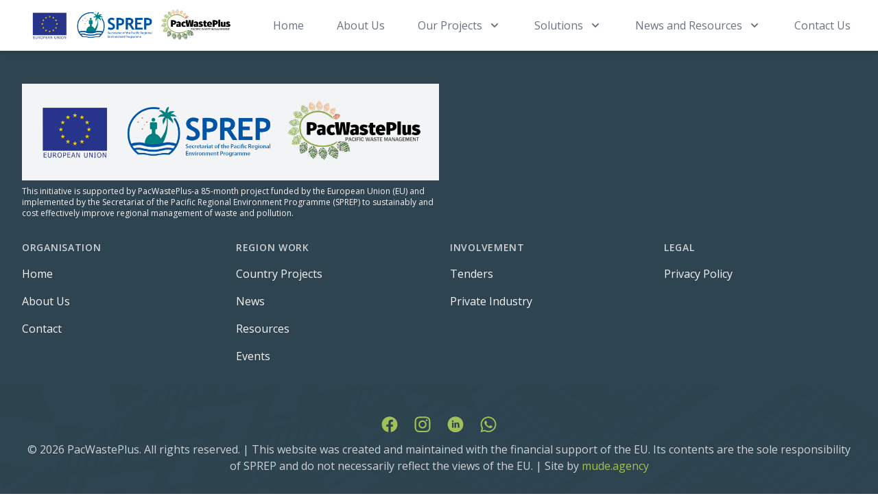

--- FILE ---
content_type: text/html; charset=UTF-8
request_url: https://pacwasteplus.org/type/intergovernmental-negotiating-committee-on-plastic-pollution-technical-resource-for-pacific-island-courtiers/
body_size: 10273
content:
<!doctype html>
<html lang="en-AU">

<head>
  <meta charset="UTF-8" />
  <meta name="viewport" content="width=device-width, initial-scale=1" />
  <title>Intergovernmental Negotiating Committee on Plastic Pollution &#8211; Technical Resource for Pacific Island Courtiers &#8211; Document Types &#8211;  Pacific Waste Plus</title>
  <link rel="profile" href="https://gmpg.org/xfn/11" />
  <link rel="pingback" href="https://pacwasteplus.org/xmlrpc.php">
  <link rel="preconnect" href="https://fonts.gstatic.com">
  <link href="https://fonts.googleapis.com/css2?family=Open+Sans:ital,wght@0,400;0,600;0,700;1,400;1,600&display=swap"
    rel="stylesheet">
  <script src="https://cdn.jsdelivr.net/gh/alpinejs/alpine@v2.8.1/dist/alpine.min.js" defer></script>
  <meta name='robots' content='max-image-preview:large' />
<link rel="alternate" type="application/rss+xml" title="Pacific Waste Plus &raquo; Intergovernmental Negotiating Committee on Plastic Pollution - Technical Resource for Pacific Island Courtiers Document Type Feed" href="https://pacwasteplus.org/type/intergovernmental-negotiating-committee-on-plastic-pollution-technical-resource-for-pacific-island-courtiers/feed/" />
<script type="text/javascript">
window._wpemojiSettings = {"baseUrl":"https:\/\/s.w.org\/images\/core\/emoji\/14.0.0\/72x72\/","ext":".png","svgUrl":"https:\/\/s.w.org\/images\/core\/emoji\/14.0.0\/svg\/","svgExt":".svg","source":{"concatemoji":"https:\/\/pacwasteplus.org\/wp-includes\/js\/wp-emoji-release.min.js?ver=6.3.1"}};
/*! This file is auto-generated */
!function(i,n){var o,s,e;function c(e){try{var t={supportTests:e,timestamp:(new Date).valueOf()};sessionStorage.setItem(o,JSON.stringify(t))}catch(e){}}function p(e,t,n){e.clearRect(0,0,e.canvas.width,e.canvas.height),e.fillText(t,0,0);var t=new Uint32Array(e.getImageData(0,0,e.canvas.width,e.canvas.height).data),r=(e.clearRect(0,0,e.canvas.width,e.canvas.height),e.fillText(n,0,0),new Uint32Array(e.getImageData(0,0,e.canvas.width,e.canvas.height).data));return t.every(function(e,t){return e===r[t]})}function u(e,t,n){switch(t){case"flag":return n(e,"\ud83c\udff3\ufe0f\u200d\u26a7\ufe0f","\ud83c\udff3\ufe0f\u200b\u26a7\ufe0f")?!1:!n(e,"\ud83c\uddfa\ud83c\uddf3","\ud83c\uddfa\u200b\ud83c\uddf3")&&!n(e,"\ud83c\udff4\udb40\udc67\udb40\udc62\udb40\udc65\udb40\udc6e\udb40\udc67\udb40\udc7f","\ud83c\udff4\u200b\udb40\udc67\u200b\udb40\udc62\u200b\udb40\udc65\u200b\udb40\udc6e\u200b\udb40\udc67\u200b\udb40\udc7f");case"emoji":return!n(e,"\ud83e\udef1\ud83c\udffb\u200d\ud83e\udef2\ud83c\udfff","\ud83e\udef1\ud83c\udffb\u200b\ud83e\udef2\ud83c\udfff")}return!1}function f(e,t,n){var r="undefined"!=typeof WorkerGlobalScope&&self instanceof WorkerGlobalScope?new OffscreenCanvas(300,150):i.createElement("canvas"),a=r.getContext("2d",{willReadFrequently:!0}),o=(a.textBaseline="top",a.font="600 32px Arial",{});return e.forEach(function(e){o[e]=t(a,e,n)}),o}function t(e){var t=i.createElement("script");t.src=e,t.defer=!0,i.head.appendChild(t)}"undefined"!=typeof Promise&&(o="wpEmojiSettingsSupports",s=["flag","emoji"],n.supports={everything:!0,everythingExceptFlag:!0},e=new Promise(function(e){i.addEventListener("DOMContentLoaded",e,{once:!0})}),new Promise(function(t){var n=function(){try{var e=JSON.parse(sessionStorage.getItem(o));if("object"==typeof e&&"number"==typeof e.timestamp&&(new Date).valueOf()<e.timestamp+604800&&"object"==typeof e.supportTests)return e.supportTests}catch(e){}return null}();if(!n){if("undefined"!=typeof Worker&&"undefined"!=typeof OffscreenCanvas&&"undefined"!=typeof URL&&URL.createObjectURL&&"undefined"!=typeof Blob)try{var e="postMessage("+f.toString()+"("+[JSON.stringify(s),u.toString(),p.toString()].join(",")+"));",r=new Blob([e],{type:"text/javascript"}),a=new Worker(URL.createObjectURL(r),{name:"wpTestEmojiSupports"});return void(a.onmessage=function(e){c(n=e.data),a.terminate(),t(n)})}catch(e){}c(n=f(s,u,p))}t(n)}).then(function(e){for(var t in e)n.supports[t]=e[t],n.supports.everything=n.supports.everything&&n.supports[t],"flag"!==t&&(n.supports.everythingExceptFlag=n.supports.everythingExceptFlag&&n.supports[t]);n.supports.everythingExceptFlag=n.supports.everythingExceptFlag&&!n.supports.flag,n.DOMReady=!1,n.readyCallback=function(){n.DOMReady=!0}}).then(function(){return e}).then(function(){var e;n.supports.everything||(n.readyCallback(),(e=n.source||{}).concatemoji?t(e.concatemoji):e.wpemoji&&e.twemoji&&(t(e.twemoji),t(e.wpemoji)))}))}((window,document),window._wpemojiSettings);
</script>
<style type="text/css">
img.wp-smiley,
img.emoji {
	display: inline !important;
	border: none !important;
	box-shadow: none !important;
	height: 1em !important;
	width: 1em !important;
	margin: 0 0.07em !important;
	vertical-align: -0.1em !important;
	background: none !important;
	padding: 0 !important;
}
</style>
	<link rel='stylesheet' id='wp-block-library-css' href='https://pacwasteplus.org/wp-includes/css/dist/block-library/style.min.css?ver=6.3.1' type='text/css' media='all' />
<style id='classic-theme-styles-inline-css' type='text/css'>
/*! This file is auto-generated */
.wp-block-button__link{color:#fff;background-color:#32373c;border-radius:9999px;box-shadow:none;text-decoration:none;padding:calc(.667em + 2px) calc(1.333em + 2px);font-size:1.125em}.wp-block-file__button{background:#32373c;color:#fff;text-decoration:none}
</style>
<style id='global-styles-inline-css' type='text/css'>
body{--wp--preset--color--black: #000000;--wp--preset--color--cyan-bluish-gray: #abb8c3;--wp--preset--color--white: #ffffff;--wp--preset--color--pale-pink: #f78da7;--wp--preset--color--vivid-red: #cf2e2e;--wp--preset--color--luminous-vivid-orange: #ff6900;--wp--preset--color--luminous-vivid-amber: #fcb900;--wp--preset--color--light-green-cyan: #7bdcb5;--wp--preset--color--vivid-green-cyan: #00d084;--wp--preset--color--pale-cyan-blue: #8ed1fc;--wp--preset--color--vivid-cyan-blue: #0693e3;--wp--preset--color--vivid-purple: #9b51e0;--wp--preset--gradient--vivid-cyan-blue-to-vivid-purple: linear-gradient(135deg,rgba(6,147,227,1) 0%,rgb(155,81,224) 100%);--wp--preset--gradient--light-green-cyan-to-vivid-green-cyan: linear-gradient(135deg,rgb(122,220,180) 0%,rgb(0,208,130) 100%);--wp--preset--gradient--luminous-vivid-amber-to-luminous-vivid-orange: linear-gradient(135deg,rgba(252,185,0,1) 0%,rgba(255,105,0,1) 100%);--wp--preset--gradient--luminous-vivid-orange-to-vivid-red: linear-gradient(135deg,rgba(255,105,0,1) 0%,rgb(207,46,46) 100%);--wp--preset--gradient--very-light-gray-to-cyan-bluish-gray: linear-gradient(135deg,rgb(238,238,238) 0%,rgb(169,184,195) 100%);--wp--preset--gradient--cool-to-warm-spectrum: linear-gradient(135deg,rgb(74,234,220) 0%,rgb(151,120,209) 20%,rgb(207,42,186) 40%,rgb(238,44,130) 60%,rgb(251,105,98) 80%,rgb(254,248,76) 100%);--wp--preset--gradient--blush-light-purple: linear-gradient(135deg,rgb(255,206,236) 0%,rgb(152,150,240) 100%);--wp--preset--gradient--blush-bordeaux: linear-gradient(135deg,rgb(254,205,165) 0%,rgb(254,45,45) 50%,rgb(107,0,62) 100%);--wp--preset--gradient--luminous-dusk: linear-gradient(135deg,rgb(255,203,112) 0%,rgb(199,81,192) 50%,rgb(65,88,208) 100%);--wp--preset--gradient--pale-ocean: linear-gradient(135deg,rgb(255,245,203) 0%,rgb(182,227,212) 50%,rgb(51,167,181) 100%);--wp--preset--gradient--electric-grass: linear-gradient(135deg,rgb(202,248,128) 0%,rgb(113,206,126) 100%);--wp--preset--gradient--midnight: linear-gradient(135deg,rgb(2,3,129) 0%,rgb(40,116,252) 100%);--wp--preset--font-size--small: 13px;--wp--preset--font-size--medium: 20px;--wp--preset--font-size--large: 36px;--wp--preset--font-size--x-large: 42px;--wp--preset--spacing--20: 0.44rem;--wp--preset--spacing--30: 0.67rem;--wp--preset--spacing--40: 1rem;--wp--preset--spacing--50: 1.5rem;--wp--preset--spacing--60: 2.25rem;--wp--preset--spacing--70: 3.38rem;--wp--preset--spacing--80: 5.06rem;--wp--preset--shadow--natural: 6px 6px 9px rgba(0, 0, 0, 0.2);--wp--preset--shadow--deep: 12px 12px 50px rgba(0, 0, 0, 0.4);--wp--preset--shadow--sharp: 6px 6px 0px rgba(0, 0, 0, 0.2);--wp--preset--shadow--outlined: 6px 6px 0px -3px rgba(255, 255, 255, 1), 6px 6px rgba(0, 0, 0, 1);--wp--preset--shadow--crisp: 6px 6px 0px rgba(0, 0, 0, 1);}:where(.is-layout-flex){gap: 0.5em;}:where(.is-layout-grid){gap: 0.5em;}body .is-layout-flow > .alignleft{float: left;margin-inline-start: 0;margin-inline-end: 2em;}body .is-layout-flow > .alignright{float: right;margin-inline-start: 2em;margin-inline-end: 0;}body .is-layout-flow > .aligncenter{margin-left: auto !important;margin-right: auto !important;}body .is-layout-constrained > .alignleft{float: left;margin-inline-start: 0;margin-inline-end: 2em;}body .is-layout-constrained > .alignright{float: right;margin-inline-start: 2em;margin-inline-end: 0;}body .is-layout-constrained > .aligncenter{margin-left: auto !important;margin-right: auto !important;}body .is-layout-constrained > :where(:not(.alignleft):not(.alignright):not(.alignfull)){max-width: var(--wp--style--global--content-size);margin-left: auto !important;margin-right: auto !important;}body .is-layout-constrained > .alignwide{max-width: var(--wp--style--global--wide-size);}body .is-layout-flex{display: flex;}body .is-layout-flex{flex-wrap: wrap;align-items: center;}body .is-layout-flex > *{margin: 0;}body .is-layout-grid{display: grid;}body .is-layout-grid > *{margin: 0;}:where(.wp-block-columns.is-layout-flex){gap: 2em;}:where(.wp-block-columns.is-layout-grid){gap: 2em;}:where(.wp-block-post-template.is-layout-flex){gap: 1.25em;}:where(.wp-block-post-template.is-layout-grid){gap: 1.25em;}.has-black-color{color: var(--wp--preset--color--black) !important;}.has-cyan-bluish-gray-color{color: var(--wp--preset--color--cyan-bluish-gray) !important;}.has-white-color{color: var(--wp--preset--color--white) !important;}.has-pale-pink-color{color: var(--wp--preset--color--pale-pink) !important;}.has-vivid-red-color{color: var(--wp--preset--color--vivid-red) !important;}.has-luminous-vivid-orange-color{color: var(--wp--preset--color--luminous-vivid-orange) !important;}.has-luminous-vivid-amber-color{color: var(--wp--preset--color--luminous-vivid-amber) !important;}.has-light-green-cyan-color{color: var(--wp--preset--color--light-green-cyan) !important;}.has-vivid-green-cyan-color{color: var(--wp--preset--color--vivid-green-cyan) !important;}.has-pale-cyan-blue-color{color: var(--wp--preset--color--pale-cyan-blue) !important;}.has-vivid-cyan-blue-color{color: var(--wp--preset--color--vivid-cyan-blue) !important;}.has-vivid-purple-color{color: var(--wp--preset--color--vivid-purple) !important;}.has-black-background-color{background-color: var(--wp--preset--color--black) !important;}.has-cyan-bluish-gray-background-color{background-color: var(--wp--preset--color--cyan-bluish-gray) !important;}.has-white-background-color{background-color: var(--wp--preset--color--white) !important;}.has-pale-pink-background-color{background-color: var(--wp--preset--color--pale-pink) !important;}.has-vivid-red-background-color{background-color: var(--wp--preset--color--vivid-red) !important;}.has-luminous-vivid-orange-background-color{background-color: var(--wp--preset--color--luminous-vivid-orange) !important;}.has-luminous-vivid-amber-background-color{background-color: var(--wp--preset--color--luminous-vivid-amber) !important;}.has-light-green-cyan-background-color{background-color: var(--wp--preset--color--light-green-cyan) !important;}.has-vivid-green-cyan-background-color{background-color: var(--wp--preset--color--vivid-green-cyan) !important;}.has-pale-cyan-blue-background-color{background-color: var(--wp--preset--color--pale-cyan-blue) !important;}.has-vivid-cyan-blue-background-color{background-color: var(--wp--preset--color--vivid-cyan-blue) !important;}.has-vivid-purple-background-color{background-color: var(--wp--preset--color--vivid-purple) !important;}.has-black-border-color{border-color: var(--wp--preset--color--black) !important;}.has-cyan-bluish-gray-border-color{border-color: var(--wp--preset--color--cyan-bluish-gray) !important;}.has-white-border-color{border-color: var(--wp--preset--color--white) !important;}.has-pale-pink-border-color{border-color: var(--wp--preset--color--pale-pink) !important;}.has-vivid-red-border-color{border-color: var(--wp--preset--color--vivid-red) !important;}.has-luminous-vivid-orange-border-color{border-color: var(--wp--preset--color--luminous-vivid-orange) !important;}.has-luminous-vivid-amber-border-color{border-color: var(--wp--preset--color--luminous-vivid-amber) !important;}.has-light-green-cyan-border-color{border-color: var(--wp--preset--color--light-green-cyan) !important;}.has-vivid-green-cyan-border-color{border-color: var(--wp--preset--color--vivid-green-cyan) !important;}.has-pale-cyan-blue-border-color{border-color: var(--wp--preset--color--pale-cyan-blue) !important;}.has-vivid-cyan-blue-border-color{border-color: var(--wp--preset--color--vivid-cyan-blue) !important;}.has-vivid-purple-border-color{border-color: var(--wp--preset--color--vivid-purple) !important;}.has-vivid-cyan-blue-to-vivid-purple-gradient-background{background: var(--wp--preset--gradient--vivid-cyan-blue-to-vivid-purple) !important;}.has-light-green-cyan-to-vivid-green-cyan-gradient-background{background: var(--wp--preset--gradient--light-green-cyan-to-vivid-green-cyan) !important;}.has-luminous-vivid-amber-to-luminous-vivid-orange-gradient-background{background: var(--wp--preset--gradient--luminous-vivid-amber-to-luminous-vivid-orange) !important;}.has-luminous-vivid-orange-to-vivid-red-gradient-background{background: var(--wp--preset--gradient--luminous-vivid-orange-to-vivid-red) !important;}.has-very-light-gray-to-cyan-bluish-gray-gradient-background{background: var(--wp--preset--gradient--very-light-gray-to-cyan-bluish-gray) !important;}.has-cool-to-warm-spectrum-gradient-background{background: var(--wp--preset--gradient--cool-to-warm-spectrum) !important;}.has-blush-light-purple-gradient-background{background: var(--wp--preset--gradient--blush-light-purple) !important;}.has-blush-bordeaux-gradient-background{background: var(--wp--preset--gradient--blush-bordeaux) !important;}.has-luminous-dusk-gradient-background{background: var(--wp--preset--gradient--luminous-dusk) !important;}.has-pale-ocean-gradient-background{background: var(--wp--preset--gradient--pale-ocean) !important;}.has-electric-grass-gradient-background{background: var(--wp--preset--gradient--electric-grass) !important;}.has-midnight-gradient-background{background: var(--wp--preset--gradient--midnight) !important;}.has-small-font-size{font-size: var(--wp--preset--font-size--small) !important;}.has-medium-font-size{font-size: var(--wp--preset--font-size--medium) !important;}.has-large-font-size{font-size: var(--wp--preset--font-size--large) !important;}.has-x-large-font-size{font-size: var(--wp--preset--font-size--x-large) !important;}
.wp-block-navigation a:where(:not(.wp-element-button)){color: inherit;}
:where(.wp-block-post-template.is-layout-flex){gap: 1.25em;}:where(.wp-block-post-template.is-layout-grid){gap: 1.25em;}
:where(.wp-block-columns.is-layout-flex){gap: 2em;}:where(.wp-block-columns.is-layout-grid){gap: 2em;}
.wp-block-pullquote{font-size: 1.5em;line-height: 1.6;}
</style>
<link rel='stylesheet' id='contact-form-7-css' href='https://pacwasteplus.org/wp-content/plugins/contact-form-7/includes/css/styles.css?ver=5.8' type='text/css' media='all' />
<link rel='stylesheet' id='main.css-css' href='https://pacwasteplus.org/wp-content/themes/mude/dist/main.de99fd441dc73cac8a4b.css?ver=6.3.1' type='text/css' media='all' />
<script type='text/javascript' src='https://pacwasteplus.org/wp-content/themes/mude/dist/main.2a8ec70fdcbde1cf0ce4.js?ver=6.3.1' id='main.js-js'></script>
<link rel="https://api.w.org/" href="https://pacwasteplus.org/wp-json/" /><link rel="EditURI" type="application/rsd+xml" title="RSD" href="https://pacwasteplus.org/xmlrpc.php?rsd" />
<meta name="generator" content="WordPress 6.3.1" />
</head>

<body class="archive tax-document_type term-intergovernmental-negotiating-committee-on-plastic-pollution-technical-resource-for-pacific-island-courtiers term-45">
    <header>
    <div id="header" class="top-0 inset-x-0 z-20 bg-white shadow-md"
      x-data="Components.popover({ open: false, focus: true })" x-init="init()" @keydown.escape="onEscape"
      @close-popover-group.window="onClosePopoverGroup">
      <div
        class="flex justify-between items-center max-w-7xl mx-auto px-4 sm:px-6 md:justify-start md:space-x-10 lg:px-8">
        <div class="flex justify-start lg:w-0 lg:flex-1">
          <a href="https://pacwasteplus.org">
            <span class="sr-only">PacWastePlus Logo</span>
            <img class="w-auto max-h-16 md:max-h-24" src="https://pacwasteplus.org/wp-content/themes/mude/src/img/logo.png" alt="PacWastePlus Logo">
          </a>
        </div>
        <div class="-mr-2 -my-2 md:hidden">
          <button type="button"
            class="bg-white rounded-md p-2 inline-flex items-center justify-center text-gray-400 hover:text-gray-500 hover:bg-gray-100 focus:outline-none focus:ring-2 focus:ring-inset focus:ring-green"
            @click="toggle" @mousedown="if (open) $event.preventDefault()" aria-expanded="false"
            :aria-expanded="open.toString()">
            <span class="sr-only">Open menu</span>
            <div class="h-6 w-6"><svg xmlns="http://www.w3.org/2000/svg" fill="none" viewBox="0 0 24 24" stroke="currentColor">
  <path stroke-linecap="round" stroke-linejoin="round" stroke-width="2" d="M4 6h16M4 12h16M4 18h16"/>
</svg>
</div>
          </button>
        </div>
        <nav class="hidden md:flex space-x-8" x-data="Components.popoverGroup()" x-init="init()">
          
          <a href="https://pacwasteplus.org/" class="text-base px-2 py-2 font-medium text-gray-500 hover:text-green focus:text-green">Home</a><a href="https://pacwasteplus.org/about-us/" class="text-base px-2 py-2 font-medium text-gray-500 hover:text-green focus:text-green">About Us</a><div x-data="Components.popover({ open: false, focus: false })" x-init="init()" @keydown.escape="onEscape" @close-popover-group.window="onClosePopoverGroup" class="relative"><button type="button" aria-expanded="false" :aria-expanded="open.toString()" @click="toggle" @mousedown="if (open) $event.preventDefault()" class="group px-2 py-2 text-gray-500 bg-white rounded-md inline-flex items-center text-base font-medium hover:text-green focus:text-green focus:outline-none focus:ring-2 focus:ring-offset-2 focus:ring-green"><span>Our Projects</span>          <div class="ml-2 h-5 w-5">
            <svg xmlns="http://www.w3.org/2000/svg" viewBox="0 0 20 20" fill="currentColor">
  <path fill-rule="evenodd" d="M5.293 7.293a1 1 0 011.414 0L10 10.586l3.293-3.293a1 1 0 111.414 1.414l-4 4a1 1 0 01-1.414 0l-4-4a1 1 0 010-1.414z" clip-rule="evenodd"/>
</svg>
          </div>
          </button>
<div x-show="open" x-transition:enter="transition ease-out duration-200" x-transition:enter-start="opacity-0 translate-y-1" x-transition:enter-end="opacity-100 translate-y-0" x-transition:leave="transition ease-in duration-150" x-transition:leave-start="opacity-100 translate-y-0" x-transition:leave-end="opacity-0 translate-y-1" x-ref="panel" @click.away="open = false" x-cloak="" class="absolute z-20 -ml-4 mt-3 transform w-screen max-w-sm rounded-lg shadow-lg ring-1 ring-black ring-opacity-5 overflow-hidden bg-white py-3">
<a href="https://pacwasteplus.org/our-projects/" class="block px-5 py-3 hover:text-white hover:bg-green">Our Projects</a><a href="https://pacwasteplus.org/country-projects/" class="block px-5 py-3 hover:text-white hover:bg-green">Country Projects</a><a href="https://pacwasteplus.org/regional-projects/" class="block px-5 py-3 hover:text-white hover:bg-green">Regional Projects</a></div>
</div>
<div x-data="Components.popover({ open: false, focus: false })" x-init="init()" @keydown.escape="onEscape" @close-popover-group.window="onClosePopoverGroup" class="relative"><button type="button" aria-expanded="false" :aria-expanded="open.toString()" @click="toggle" @mousedown="if (open) $event.preventDefault()" class="group px-2 py-2 text-gray-500 bg-white rounded-md inline-flex items-center text-base font-medium hover:text-green focus:text-green focus:outline-none focus:ring-2 focus:ring-offset-2 focus:ring-green"><span>Solutions</span>          <div class="ml-2 h-5 w-5">
            <svg xmlns="http://www.w3.org/2000/svg" viewBox="0 0 20 20" fill="currentColor">
  <path fill-rule="evenodd" d="M5.293 7.293a1 1 0 011.414 0L10 10.586l3.293-3.293a1 1 0 111.414 1.414l-4 4a1 1 0 01-1.414 0l-4-4a1 1 0 010-1.414z" clip-rule="evenodd"/>
</svg>
          </div>
          </button>
<div x-show="open" x-transition:enter="transition ease-out duration-200" x-transition:enter-start="opacity-0 translate-y-1" x-transition:enter-end="opacity-100 translate-y-0" x-transition:leave="transition ease-in duration-150" x-transition:leave-start="opacity-100 translate-y-0" x-transition:leave-end="opacity-0 translate-y-1" x-ref="panel" @click.away="open = false" x-cloak="" class="absolute z-20 -ml-4 mt-3 transform w-screen max-w-sm rounded-lg shadow-lg ring-1 ring-black ring-opacity-5 overflow-hidden bg-white py-3">
<a href="https://pacwasteplus.org/solutions/" class="block px-5 py-3 hover:text-white hover:bg-green">Private Industry</a><a href="https://pacwasteplus.org/solutions/companies-offering-technology/" class="block px-5 py-3 hover:text-white hover:bg-green">Companies Offering Technology</a><a href="https://pacwasteplus.org/solutions/companies-accepting-waste/" class="block px-5 py-3 hover:text-white hover:bg-green">Companies Accepting Waste</a></div>
</div>
<div x-data="Components.popover({ open: false, focus: false })" x-init="init()" @keydown.escape="onEscape" @close-popover-group.window="onClosePopoverGroup" class="relative"><button type="button" aria-expanded="false" :aria-expanded="open.toString()" @click="toggle" @mousedown="if (open) $event.preventDefault()" class="group px-2 py-2 text-gray-500 bg-white rounded-md inline-flex items-center text-base font-medium hover:text-green focus:text-green focus:outline-none focus:ring-2 focus:ring-offset-2 focus:ring-green"><span>News and Resources</span>          <div class="ml-2 h-5 w-5">
            <svg xmlns="http://www.w3.org/2000/svg" viewBox="0 0 20 20" fill="currentColor">
  <path fill-rule="evenodd" d="M5.293 7.293a1 1 0 011.414 0L10 10.586l3.293-3.293a1 1 0 111.414 1.414l-4 4a1 1 0 01-1.414 0l-4-4a1 1 0 010-1.414z" clip-rule="evenodd"/>
</svg>
          </div>
          </button>
<div x-show="open" x-transition:enter="transition ease-out duration-200" x-transition:enter-start="opacity-0 translate-y-1" x-transition:enter-end="opacity-100 translate-y-0" x-transition:leave="transition ease-in duration-150" x-transition:leave-start="opacity-100 translate-y-0" x-transition:leave-end="opacity-0 translate-y-1" x-ref="panel" @click.away="open = false" x-cloak="" class="absolute z-20 -ml-4 mt-3 transform w-screen max-w-sm rounded-lg shadow-lg ring-1 ring-black ring-opacity-5 overflow-hidden bg-white py-3">
<a href="https://pacwasteplus.org/news/" class="block px-5 py-3 hover:text-white hover:bg-green">News</a><a href="https://pacwasteplus.org/resources/" class="block px-5 py-3 hover:text-white hover:bg-green">Resources</a><a href="https://pacwasteplus.org/events/" class="block px-5 py-3 hover:text-white hover:bg-green">Events</a></div>
</div>
<a href="https://pacwasteplus.org/contact-us/" class="text-base px-2 py-2 font-medium text-gray-500 hover:text-green focus:text-green">Contact Us</a>        </nav>
      </div>
      <div class="fixed z-30 top-0 inset-x-0 p-2 transition transform origin-top-right md:hidden" x-show="open" x-cloak
        x-transition:enter="duration-200 ease-out" x-transition:enter-start="opacity-0 scale-95"
        x-transition:enter-end="opacity-100 scale-100" x-transition:leave="duration-100 ease-in"
        x-transition:leave-start="opacity-100 scale-100" x-transition:leave-end="opacity-0 scale-95" x-ref="panel"
        @click.away="open = false">
        <div class="shadow-lg ring-1 ring-black ring-opacity-5 bg-white">
          <div class="flex items-center justify-end pt-5 px-5">
            <div class="-mr-2">
              <button type="button"
                class="bg-white rounded-md p-2 inline-flex items-center justify-center text-gray-400 hover:text-gray-500 hover:bg-gray-100 focus:outline-none focus:ring-2 focus:ring-inset focus:ring-green"
                @click="toggle">
                <span class="sr-only">Close menu</span>
                <div class="h-6 w-6">
                  <svg xmlns="http://www.w3.org/2000/svg" fill="none" viewBox="0 0 24 24" stroke="currentColor">
  <path stroke-linecap="round" stroke-linejoin="round" stroke-width="2" d="M6 18L18 6M6 6l12 12"/>
</svg>
                </div>
              </button>
            </div>
          </div>
          <div class="p-2 pb-3 ">
            <nav class="space-y-1">
              
              <a href="https://pacwasteplus.org/" class="block py-2 px-8 text-base font-semibold font-semibold text-navy">Home</a><a href="https://pacwasteplus.org/about-us/" class="block py-2 px-8 text-base font-semibold font-semibold text-navy">About Us</a><div x-data="{ open: false}" class="relative"><button @click="open = !open" class="flex items-center w-full py-2 px-8 text-base font-semibold text-navy"><span>Our Projects</span>              <div class="ml-2 h-5 w-5 transform" :class="{ 'rotate-180' : open }">
                <svg xmlns="http://www.w3.org/2000/svg" viewBox="0 0 20 20" fill="currentColor">
  <path fill-rule="evenodd" d="M5.293 7.293a1 1 0 011.414 0L10 10.586l3.293-3.293a1 1 0 111.414 1.414l-4 4a1 1 0 01-1.414 0l-4-4a1 1 0 010-1.414z" clip-rule="evenodd"/>
</svg>
              </div>
              </button>
<div x-show="open" class="pl-4">
<a href="https://pacwasteplus.org/our-projects/" class="block px-8 py-2 text-base text-navy">Our Projects</a><a href="https://pacwasteplus.org/country-projects/" class="block px-8 py-2 text-base text-navy">Country Projects</a><a href="https://pacwasteplus.org/regional-projects/" class="block px-8 py-2 text-base text-navy">Regional Projects</a></div>
</div>
<div x-data="{ open: false}" class="relative"><button @click="open = !open" class="flex items-center w-full py-2 px-8 text-base font-semibold text-navy"><span>Solutions</span>              <div class="ml-2 h-5 w-5 transform" :class="{ 'rotate-180' : open }">
                <svg xmlns="http://www.w3.org/2000/svg" viewBox="0 0 20 20" fill="currentColor">
  <path fill-rule="evenodd" d="M5.293 7.293a1 1 0 011.414 0L10 10.586l3.293-3.293a1 1 0 111.414 1.414l-4 4a1 1 0 01-1.414 0l-4-4a1 1 0 010-1.414z" clip-rule="evenodd"/>
</svg>
              </div>
              </button>
<div x-show="open" class="pl-4">
<a href="https://pacwasteplus.org/solutions/" class="block px-8 py-2 text-base text-navy">Private Industry</a><a href="https://pacwasteplus.org/solutions/companies-offering-technology/" class="block px-8 py-2 text-base text-navy">Companies Offering Technology</a><a href="https://pacwasteplus.org/solutions/companies-accepting-waste/" class="block px-8 py-2 text-base text-navy">Companies Accepting Waste</a></div>
</div>
<div x-data="{ open: false}" class="relative"><button @click="open = !open" class="flex items-center w-full py-2 px-8 text-base font-semibold text-navy"><span>News and Resources</span>              <div class="ml-2 h-5 w-5 transform" :class="{ 'rotate-180' : open }">
                <svg xmlns="http://www.w3.org/2000/svg" viewBox="0 0 20 20" fill="currentColor">
  <path fill-rule="evenodd" d="M5.293 7.293a1 1 0 011.414 0L10 10.586l3.293-3.293a1 1 0 111.414 1.414l-4 4a1 1 0 01-1.414 0l-4-4a1 1 0 010-1.414z" clip-rule="evenodd"/>
</svg>
              </div>
              </button>
<div x-show="open" class="pl-4">
<a href="https://pacwasteplus.org/news/" class="block px-8 py-2 text-base text-navy">News</a><a href="https://pacwasteplus.org/resources/" class="block px-8 py-2 text-base text-navy">Resources</a><a href="https://pacwasteplus.org/events/" class="block px-8 py-2 text-base text-navy">Events</a></div>
</div>
<a href="https://pacwasteplus.org/contact-us/" class="block py-2 px-8 text-base font-semibold font-semibold text-navy">Contact Us</a>            </nav>

            <div class="mt-1 px-8 py-6 text-navy">
              <div class="mt-3 flex space-x-6">
    <a href="https://www.facebook.com" class="block w-6 h-6 text-green" rel="noreferrer noopener" target="_blank">
    <svg width="20" height="21" viewBox="0 0 20 21" fill="currentColor" xmlns="http://www.w3.org/2000/svg">
<path fill-rule="evenodd" clip-rule="evenodd" d="M20 10.2139C20 4.69087 15.523 0.213867 10 0.213867C4.477 0.213867 0 4.69087 0 10.2139C0 15.2049 3.657 19.3419 8.438 20.0919V13.1049H5.898V10.2139H8.438V8.01087C8.438 5.50487 9.93 4.12087 12.215 4.12087C13.309 4.12087 14.453 4.31587 14.453 4.31587V6.77587H13.193C11.95 6.77587 11.563 7.54687 11.563 8.33787V10.2139H14.336L13.893 13.1039H11.563V20.0919C16.343 19.3419 20 15.2049 20 10.2139Z"/>
</svg>
  </a>
    <a href="https://www.instagram.com" class="block w-6 h-6 text-green" rel="noreferrer noopener" target="_blank">
    <svg width="20" height="21" viewBox="0 0 20 21" fill="currentColor" xmlns="http://www.w3.org/2000/svg">
<path fill-rule="evenodd" clip-rule="evenodd" d="M10.315 0.213867C12.745 0.213867 13.099 0.226867 14.123 0.273867C15.187 0.322867 15.914 0.491867 16.55 0.738867C17.2175 0.989741 17.8222 1.38322 18.322 1.89187C18.8306 2.39164 19.2241 2.99637 19.475 3.66387C19.722 4.29987 19.891 5.02687 19.94 6.09087C19.988 7.15787 20 7.49787 20 10.2139V10.2939C20 12.9369 19.988 13.2809 19.94 14.3369C19.891 15.4009 19.722 16.1279 19.475 16.7639C19.2241 17.4314 18.8306 18.0361 18.322 18.5359C17.8222 19.0445 17.2175 19.438 16.55 19.6889C15.914 19.9359 15.187 20.1049 14.123 20.1539C13.056 20.2019 12.716 20.2139 10 20.2139H9.92C7.277 20.2139 6.933 20.2019 5.877 20.1539C4.813 20.1049 4.086 19.9359 3.45 19.6889C2.7825 19.438 2.17777 19.0445 1.678 18.5359C1.16936 18.0361 0.775874 17.4314 0.525 16.7639C0.278 16.1279 0.109 15.4009 0.0599999 14.3369C0.0129999 13.3129 0 12.9579 0 10.5289V9.89887C0 7.46887 0.0129999 7.11487 0.0599999 6.09087C0.109 5.02687 0.278 4.29987 0.525 3.66387C0.775874 2.99637 1.16936 2.39164 1.678 1.89187C2.17777 1.38322 2.7825 0.989741 3.45 0.738867C4.086 0.491867 4.813 0.322867 5.877 0.273867C6.901 0.226867 7.256 0.213867 9.685 0.213867H10.315ZM10.234 2.01587H9.766C7.31 2.01587 6.982 2.02687 5.959 2.07387C4.984 2.11887 4.455 2.28087 4.102 2.41787C3.635 2.59987 3.302 2.81587 2.952 3.16587C2.602 3.51587 2.386 3.84887 2.204 4.31587C2.067 4.66887 1.904 5.19787 1.86 6.17287C1.813 7.19587 1.802 7.52387 1.802 9.97987V10.4479C1.802 12.9039 1.813 13.2319 1.86 14.2549C1.905 15.2299 2.067 15.7589 2.204 16.1119C2.386 16.5779 2.603 16.9119 2.952 17.2619C3.302 17.6119 3.635 17.8279 4.102 18.0099C4.455 18.1469 4.984 18.3099 5.959 18.3539C7.013 18.4019 7.329 18.4119 10 18.4119H10.08C12.677 18.4119 12.997 18.4019 14.04 18.3539C15.016 18.3089 15.545 18.1469 15.898 18.0099C16.364 17.8279 16.698 17.6119 17.048 17.2619C17.398 16.9119 17.614 16.5789 17.796 16.1119C17.933 15.7589 18.096 15.2299 18.14 14.2549C18.188 13.1999 18.198 12.8849 18.198 10.2139V10.1339C18.198 7.53687 18.188 7.21687 18.14 6.17387C18.095 5.19787 17.933 4.66887 17.796 4.31587C17.6358 3.88144 17.3802 3.48846 17.048 3.16587C16.7254 2.83373 16.3324 2.57813 15.898 2.41787C15.545 2.28087 15.016 2.11787 14.041 2.07387C13.018 2.02687 12.69 2.01587 10.234 2.01587ZM10 5.07887C10.6743 5.07887 11.3421 5.21169 11.9651 5.46975C12.5881 5.7278 13.1542 6.10605 13.631 6.58287C14.1078 7.0597 14.4861 7.62578 14.7441 8.24879C15.0022 8.87179 15.135 9.53953 15.135 10.2139C15.135 10.8882 15.0022 11.5559 14.7441 12.1789C14.4861 12.802 14.1078 13.368 13.631 13.8449C13.1542 14.3217 12.5881 14.6999 11.9651 14.958C11.3421 15.216 10.6743 15.3489 10 15.3489C8.63811 15.3489 7.33201 14.8079 6.36901 13.8449C5.40601 12.8819 4.865 11.5758 4.865 10.2139C4.865 8.85198 5.40601 7.54587 6.36901 6.58287C7.33201 5.61987 8.63811 5.07887 10 5.07887ZM10 6.88087C9.11603 6.88087 8.26827 7.23202 7.64321 7.85708C7.01815 8.48214 6.667 9.3299 6.667 10.2139C6.667 11.0978 7.01815 11.9456 7.64321 12.5707C8.26827 13.1957 9.11603 13.5469 10 13.5469C10.884 13.5469 11.7317 13.1957 12.3568 12.5707C12.9818 11.9456 13.333 11.0978 13.333 10.2139C13.333 9.3299 12.9818 8.48214 12.3568 7.85708C11.7317 7.23202 10.884 6.88087 10 6.88087ZM15.338 3.67587C15.6563 3.67587 15.9615 3.8023 16.1865 4.02734C16.4116 4.25238 16.538 4.55761 16.538 4.87587C16.538 5.19413 16.4116 5.49935 16.1865 5.7244C15.9615 5.94944 15.6563 6.07587 15.338 6.07587C15.0197 6.07587 14.7145 5.94944 14.4895 5.7244C14.2644 5.49935 14.138 5.19413 14.138 4.87587C14.138 4.55761 14.2644 4.25238 14.4895 4.02734C14.7145 3.8023 15.0197 3.67587 15.338 3.67587Z"/>
</svg>
  </a>
    <a href="https://www.linkedin.com" class="block w-6 h-6 text-green" rel="noreferrer noopener" target="_blank">
    <svg width="20" height="21" viewBox="0 0 20 21" fill="currentColor" xmlns="http://www.w3.org/2000/svg">
<path d="M10 0.213867C4.47708 0.213867 0 4.69095 0 10.2139C0 15.7368 4.47708 20.2139 10 20.2139C15.5229 20.2139 20 15.7368 20 10.2139C20 4.69095 15.5229 0.213867 10 0.213867ZM7.55208 14.3587H5.52708V7.84199H7.55208V14.3587ZM6.52708 7.04199C5.8875 7.04199 5.47396 6.58887 5.47396 6.02845C5.47396 5.45657 5.9 5.01699 6.55312 5.01699C7.20625 5.01699 7.60625 5.45657 7.61875 6.02845C7.61875 6.58887 7.20625 7.04199 6.52708 7.04199ZM14.9479 14.3587H12.9229V10.7472C12.9229 9.90658 12.6292 9.33574 11.8969 9.33574C11.3375 9.33574 11.0052 9.7222 10.8583 10.0941C10.8042 10.2264 10.7906 10.4139 10.7906 10.6003V14.3576H8.76458V9.92012C8.76458 9.10658 8.73854 8.42637 8.71146 7.84095H10.4708L10.5635 8.74616H10.6042C10.8708 8.32116 11.524 7.69408 12.6167 7.69408C13.949 7.69408 14.9479 8.58678 14.9479 10.5055V14.3587Z"/>
</svg>
  </a>
    <a href="https://www.whatsapp.com" class="block w-6 h-6 text-green" rel="noreferrer noopener" target="_blank">
    <svg width="20" height="21" viewBox="0 0 20 21" fill="currentColor" xmlns="http://www.w3.org/2000/svg">
<path d="M17.0045 3.12013C15.1339 1.24512 12.6429 0.213867 9.99554 0.213867C4.53125 0.213867 0.0848214 4.66031 0.0848214 10.1246C0.0848214 11.8702 0.540179 13.5755 1.40625 15.08L0 20.2139L5.25446 18.8345C6.70089 19.6246 8.33036 20.0398 9.99107 20.0398H9.99554C15.4554 20.0398 20 15.5934 20 10.1291C20 7.48175 18.875 4.99513 17.0045 3.12013ZM9.99554 18.3702C8.51339 18.3702 7.0625 17.9729 5.79911 17.2228L5.5 17.0443L2.38393 17.8612L3.21429 14.8211L3.01786 14.5086C2.19196 13.1961 1.75893 11.6827 1.75893 10.1246C1.75893 5.58442 5.45536 1.88798 10 1.88798C12.2009 1.88798 14.2679 2.74512 15.8214 4.30317C17.375 5.86121 18.3304 7.92818 18.3259 10.1291C18.3259 14.6737 14.5357 18.3702 9.99554 18.3702ZM14.5134 12.2005C14.2679 12.0755 13.0491 11.4773 12.8214 11.3969C12.5938 11.3121 12.4286 11.2719 12.2634 11.5219C12.0982 11.7719 11.625 12.3255 11.4777 12.4952C11.3348 12.6603 11.1875 12.6827 10.942 12.5577C9.48661 11.83 8.53125 11.2585 7.57143 9.61122C7.31696 9.17372 7.82589 9.20497 8.29911 8.25854C8.37946 8.09336 8.33929 7.9505 8.27679 7.8255C8.21429 7.7005 7.71875 6.48174 7.51339 5.98621C7.3125 5.50406 7.10714 5.57103 6.95536 5.5621C6.8125 5.55317 6.64732 5.55317 6.48214 5.55317C6.31696 5.55317 6.04911 5.61567 5.82143 5.86121C5.59375 6.11121 4.95536 6.70942 4.95536 7.92818C4.95536 9.14693 5.84375 10.3255 5.96429 10.4907C6.08929 10.6559 7.70982 13.1559 10.1964 14.2318C11.7679 14.9103 12.3839 14.9684 13.1696 14.8523C13.6473 14.7809 14.6339 14.2541 14.8393 13.6737C15.0446 13.0934 15.0446 12.5978 14.9821 12.4952C14.9241 12.3835 14.7589 12.321 14.5134 12.2005Z"/>
</svg>
  </a>
  </div>            </div>
          </div>
          <a href="https://pacwasteplus.org/contact-us/"
            class="flex items-center justify-center px-5 py-3 text-green bg-gray-50">
            Contact Us
          </a>
        </div>
      </div>
    </div>
  </header>
  <main>	<section id="generic-content">
			</section>
</main>
<footer class="bg-navy" aria-labelledby="footerHeading">
  <h2 id="footerHeading" class="sr-only">Footer</h2>
  <div class="max-w-7xl mx-auto pt-8 pb-8 px-4 sm:px-6 lg:pt-12 lg:pb-8 lg:px-8">
    <div class="lg:w-1/2">
      <img src="https://pacwasteplus.org/wp-content/themes/mude/src/img/logo.png" alt="PacWastePlus Logo Banner" class="bg-gray-100">
      <p class="mt-2 text-xs text-gray-100">This initiative is supported by PacWastePlus-a 85-month project funded by the European Union (EU) and implemented by the Secretariat of the Pacific Regional Environment Programme (SPREP) to sustainably and cost effectively improve regional management of waste and pollution.</p>
    </div>
    <div class="mt-8 grid grid-cols-2 gap-8 sm:col-span-2 sm:grid-cols-4">
      <div>
        <h3 id="footer_organisation" class="text-sm font-semibold text-navy-200 tracking-wider uppercase">
          Organisation
        </h3>
        <nav class="flex flex-col items-start mt-4 space-y-4" aria-labelledby="footer_organisation">
          <a href="https://pacwasteplus.org/" class="text-base text-gray-100 hover:text-green">Home</a><a href="https://pacwasteplus.org/about-us/" class="text-base text-gray-100 hover:text-green">About Us</a><a href="https://pacwasteplus.org/contact-us/" class="text-base text-gray-100 hover:text-green">Contact</a>        </nav>
      </div>
      <div>
        <h3 id="footer_region_work" class="text-sm font-semibold text-navy-200 tracking-wider uppercase">
          Region Work
        </h3>
        <nav class="flex flex-col items-start mt-4 space-y-4" aria-labelledby="footer_region_work">
          <a href="https://pacwasteplus.org/country-projects/" class="text-base text-gray-100 hover:text-green">Country Projects</a><a href="https://pacwasteplus.org/news/" class="text-base text-gray-100 hover:text-green">News</a><a href="https://pacwasteplus.org/resources/" class="text-base text-gray-100 hover:text-green">Resources</a><a href="https://pacwasteplus.org/events/" class="text-base text-gray-100 hover:text-green">Events</a>        </nav>
        </ul>
      </div>
      <div>
        <h3 id="footer_involvement" class="text-sm font-semibold text-navy-200 tracking-wider uppercase">
          Involvement
        </h3>
        <nav class="flex flex-col items-start mt-4 space-y-4" aria-labelledby="footer_involvement">
          <a href="https://pacwasteplus.org/tenders/" class="text-base text-gray-100 hover:text-green">Tenders</a><a href="https://pacwasteplus.org/solutions/" class="text-base text-gray-100 hover:text-green">Private Industry</a>        </nav>
      </div>
      <div>
        <h3 id="footer_legal" class="text-sm font-semibold text-navy-200 tracking-wider uppercase">
          Legal
        </h3>
        <nav class="flex flex-col items-start mt-4 space-y-4" aria-labelledby="footer_legal">
          <a href="https://pacwasteplus.org/privacy-policy/" class="text-base text-gray-100 hover:text-green">Privacy Policy</a>        </nav>
      </div>
    </div>
  </div>
  <div class="py-8 relative">
    <div class="absolute inset-0 overflow-hidden">
      <img src="https://pacwasteplus.org/wp-content/themes/mude/src/img/texture.jpg" class="absolute transform rotate-90 origin-top-left"
        style="mix-blend-mode: multiply; height: 100vw; --tw-translate-x: 100vw; top: 0px">
    </div>
    <div class="relative container text-base text-navy-200 text-center">
      <div class="flex justify-center">
        <div class="flex flex-col items-center sm:block">
          <div class="text-gray-100">
            <div class="mt-3 flex space-x-6">
    <a href="https://www.facebook.com" class="block w-6 h-6 text-green" rel="noreferrer noopener" target="_blank">
    <svg width="20" height="21" viewBox="0 0 20 21" fill="currentColor" xmlns="http://www.w3.org/2000/svg">
<path fill-rule="evenodd" clip-rule="evenodd" d="M20 10.2139C20 4.69087 15.523 0.213867 10 0.213867C4.477 0.213867 0 4.69087 0 10.2139C0 15.2049 3.657 19.3419 8.438 20.0919V13.1049H5.898V10.2139H8.438V8.01087C8.438 5.50487 9.93 4.12087 12.215 4.12087C13.309 4.12087 14.453 4.31587 14.453 4.31587V6.77587H13.193C11.95 6.77587 11.563 7.54687 11.563 8.33787V10.2139H14.336L13.893 13.1039H11.563V20.0919C16.343 19.3419 20 15.2049 20 10.2139Z"/>
</svg>
  </a>
    <a href="https://www.instagram.com" class="block w-6 h-6 text-green" rel="noreferrer noopener" target="_blank">
    <svg width="20" height="21" viewBox="0 0 20 21" fill="currentColor" xmlns="http://www.w3.org/2000/svg">
<path fill-rule="evenodd" clip-rule="evenodd" d="M10.315 0.213867C12.745 0.213867 13.099 0.226867 14.123 0.273867C15.187 0.322867 15.914 0.491867 16.55 0.738867C17.2175 0.989741 17.8222 1.38322 18.322 1.89187C18.8306 2.39164 19.2241 2.99637 19.475 3.66387C19.722 4.29987 19.891 5.02687 19.94 6.09087C19.988 7.15787 20 7.49787 20 10.2139V10.2939C20 12.9369 19.988 13.2809 19.94 14.3369C19.891 15.4009 19.722 16.1279 19.475 16.7639C19.2241 17.4314 18.8306 18.0361 18.322 18.5359C17.8222 19.0445 17.2175 19.438 16.55 19.6889C15.914 19.9359 15.187 20.1049 14.123 20.1539C13.056 20.2019 12.716 20.2139 10 20.2139H9.92C7.277 20.2139 6.933 20.2019 5.877 20.1539C4.813 20.1049 4.086 19.9359 3.45 19.6889C2.7825 19.438 2.17777 19.0445 1.678 18.5359C1.16936 18.0361 0.775874 17.4314 0.525 16.7639C0.278 16.1279 0.109 15.4009 0.0599999 14.3369C0.0129999 13.3129 0 12.9579 0 10.5289V9.89887C0 7.46887 0.0129999 7.11487 0.0599999 6.09087C0.109 5.02687 0.278 4.29987 0.525 3.66387C0.775874 2.99637 1.16936 2.39164 1.678 1.89187C2.17777 1.38322 2.7825 0.989741 3.45 0.738867C4.086 0.491867 4.813 0.322867 5.877 0.273867C6.901 0.226867 7.256 0.213867 9.685 0.213867H10.315ZM10.234 2.01587H9.766C7.31 2.01587 6.982 2.02687 5.959 2.07387C4.984 2.11887 4.455 2.28087 4.102 2.41787C3.635 2.59987 3.302 2.81587 2.952 3.16587C2.602 3.51587 2.386 3.84887 2.204 4.31587C2.067 4.66887 1.904 5.19787 1.86 6.17287C1.813 7.19587 1.802 7.52387 1.802 9.97987V10.4479C1.802 12.9039 1.813 13.2319 1.86 14.2549C1.905 15.2299 2.067 15.7589 2.204 16.1119C2.386 16.5779 2.603 16.9119 2.952 17.2619C3.302 17.6119 3.635 17.8279 4.102 18.0099C4.455 18.1469 4.984 18.3099 5.959 18.3539C7.013 18.4019 7.329 18.4119 10 18.4119H10.08C12.677 18.4119 12.997 18.4019 14.04 18.3539C15.016 18.3089 15.545 18.1469 15.898 18.0099C16.364 17.8279 16.698 17.6119 17.048 17.2619C17.398 16.9119 17.614 16.5789 17.796 16.1119C17.933 15.7589 18.096 15.2299 18.14 14.2549C18.188 13.1999 18.198 12.8849 18.198 10.2139V10.1339C18.198 7.53687 18.188 7.21687 18.14 6.17387C18.095 5.19787 17.933 4.66887 17.796 4.31587C17.6358 3.88144 17.3802 3.48846 17.048 3.16587C16.7254 2.83373 16.3324 2.57813 15.898 2.41787C15.545 2.28087 15.016 2.11787 14.041 2.07387C13.018 2.02687 12.69 2.01587 10.234 2.01587ZM10 5.07887C10.6743 5.07887 11.3421 5.21169 11.9651 5.46975C12.5881 5.7278 13.1542 6.10605 13.631 6.58287C14.1078 7.0597 14.4861 7.62578 14.7441 8.24879C15.0022 8.87179 15.135 9.53953 15.135 10.2139C15.135 10.8882 15.0022 11.5559 14.7441 12.1789C14.4861 12.802 14.1078 13.368 13.631 13.8449C13.1542 14.3217 12.5881 14.6999 11.9651 14.958C11.3421 15.216 10.6743 15.3489 10 15.3489C8.63811 15.3489 7.33201 14.8079 6.36901 13.8449C5.40601 12.8819 4.865 11.5758 4.865 10.2139C4.865 8.85198 5.40601 7.54587 6.36901 6.58287C7.33201 5.61987 8.63811 5.07887 10 5.07887ZM10 6.88087C9.11603 6.88087 8.26827 7.23202 7.64321 7.85708C7.01815 8.48214 6.667 9.3299 6.667 10.2139C6.667 11.0978 7.01815 11.9456 7.64321 12.5707C8.26827 13.1957 9.11603 13.5469 10 13.5469C10.884 13.5469 11.7317 13.1957 12.3568 12.5707C12.9818 11.9456 13.333 11.0978 13.333 10.2139C13.333 9.3299 12.9818 8.48214 12.3568 7.85708C11.7317 7.23202 10.884 6.88087 10 6.88087ZM15.338 3.67587C15.6563 3.67587 15.9615 3.8023 16.1865 4.02734C16.4116 4.25238 16.538 4.55761 16.538 4.87587C16.538 5.19413 16.4116 5.49935 16.1865 5.7244C15.9615 5.94944 15.6563 6.07587 15.338 6.07587C15.0197 6.07587 14.7145 5.94944 14.4895 5.7244C14.2644 5.49935 14.138 5.19413 14.138 4.87587C14.138 4.55761 14.2644 4.25238 14.4895 4.02734C14.7145 3.8023 15.0197 3.67587 15.338 3.67587Z"/>
</svg>
  </a>
    <a href="https://www.linkedin.com" class="block w-6 h-6 text-green" rel="noreferrer noopener" target="_blank">
    <svg width="20" height="21" viewBox="0 0 20 21" fill="currentColor" xmlns="http://www.w3.org/2000/svg">
<path d="M10 0.213867C4.47708 0.213867 0 4.69095 0 10.2139C0 15.7368 4.47708 20.2139 10 20.2139C15.5229 20.2139 20 15.7368 20 10.2139C20 4.69095 15.5229 0.213867 10 0.213867ZM7.55208 14.3587H5.52708V7.84199H7.55208V14.3587ZM6.52708 7.04199C5.8875 7.04199 5.47396 6.58887 5.47396 6.02845C5.47396 5.45657 5.9 5.01699 6.55312 5.01699C7.20625 5.01699 7.60625 5.45657 7.61875 6.02845C7.61875 6.58887 7.20625 7.04199 6.52708 7.04199ZM14.9479 14.3587H12.9229V10.7472C12.9229 9.90658 12.6292 9.33574 11.8969 9.33574C11.3375 9.33574 11.0052 9.7222 10.8583 10.0941C10.8042 10.2264 10.7906 10.4139 10.7906 10.6003V14.3576H8.76458V9.92012C8.76458 9.10658 8.73854 8.42637 8.71146 7.84095H10.4708L10.5635 8.74616H10.6042C10.8708 8.32116 11.524 7.69408 12.6167 7.69408C13.949 7.69408 14.9479 8.58678 14.9479 10.5055V14.3587Z"/>
</svg>
  </a>
    <a href="https://www.whatsapp.com" class="block w-6 h-6 text-green" rel="noreferrer noopener" target="_blank">
    <svg width="20" height="21" viewBox="0 0 20 21" fill="currentColor" xmlns="http://www.w3.org/2000/svg">
<path d="M17.0045 3.12013C15.1339 1.24512 12.6429 0.213867 9.99554 0.213867C4.53125 0.213867 0.0848214 4.66031 0.0848214 10.1246C0.0848214 11.8702 0.540179 13.5755 1.40625 15.08L0 20.2139L5.25446 18.8345C6.70089 19.6246 8.33036 20.0398 9.99107 20.0398H9.99554C15.4554 20.0398 20 15.5934 20 10.1291C20 7.48175 18.875 4.99513 17.0045 3.12013ZM9.99554 18.3702C8.51339 18.3702 7.0625 17.9729 5.79911 17.2228L5.5 17.0443L2.38393 17.8612L3.21429 14.8211L3.01786 14.5086C2.19196 13.1961 1.75893 11.6827 1.75893 10.1246C1.75893 5.58442 5.45536 1.88798 10 1.88798C12.2009 1.88798 14.2679 2.74512 15.8214 4.30317C17.375 5.86121 18.3304 7.92818 18.3259 10.1291C18.3259 14.6737 14.5357 18.3702 9.99554 18.3702ZM14.5134 12.2005C14.2679 12.0755 13.0491 11.4773 12.8214 11.3969C12.5938 11.3121 12.4286 11.2719 12.2634 11.5219C12.0982 11.7719 11.625 12.3255 11.4777 12.4952C11.3348 12.6603 11.1875 12.6827 10.942 12.5577C9.48661 11.83 8.53125 11.2585 7.57143 9.61122C7.31696 9.17372 7.82589 9.20497 8.29911 8.25854C8.37946 8.09336 8.33929 7.9505 8.27679 7.8255C8.21429 7.7005 7.71875 6.48174 7.51339 5.98621C7.3125 5.50406 7.10714 5.57103 6.95536 5.5621C6.8125 5.55317 6.64732 5.55317 6.48214 5.55317C6.31696 5.55317 6.04911 5.61567 5.82143 5.86121C5.59375 6.11121 4.95536 6.70942 4.95536 7.92818C4.95536 9.14693 5.84375 10.3255 5.96429 10.4907C6.08929 10.6559 7.70982 13.1559 10.1964 14.2318C11.7679 14.9103 12.3839 14.9684 13.1696 14.8523C13.6473 14.7809 14.6339 14.2541 14.8393 13.6737C15.0446 13.0934 15.0446 12.5978 14.9821 12.4952C14.9241 12.3835 14.7589 12.321 14.5134 12.2005Z"/>
</svg>
  </a>
  </div>          </div>
        </div>
      </div>
      <p class="mt-3">
        &copy; 2026 PacWastePlus. All rights reserved. | This website was created and maintained with the
        financial support of the EU. Its contents are the sole responsibility of SPREP and do not necessarily reflect
        the views of the EU. | Site by <a href="https://www.mude.com.au" class="text-green hover:text-green-800"
          target="_blank">mude.agency</a>
      </p>
    </div>
  </div>
</footer>


<script type='text/javascript' src='https://pacwasteplus.org/wp-content/plugins/contact-form-7/includes/swv/js/index.js?ver=5.8' id='swv-js'></script>
<script type='text/javascript' id='contact-form-7-js-extra'>
/* <![CDATA[ */
var wpcf7 = {"api":{"root":"https:\/\/pacwasteplus.org\/wp-json\/","namespace":"contact-form-7\/v1"}};
/* ]]> */
</script>
<script type='text/javascript' src='https://pacwasteplus.org/wp-content/plugins/contact-form-7/includes/js/index.js?ver=5.8' id='contact-form-7-js'></script>
<script type='text/javascript' src='https://www.google.com/recaptcha/api.js?render=6LdokmkdAAAAAA4ts3mLIR8NiPIBlK0gB6JhmsOW&#038;ver=3.0' id='google-recaptcha-js'></script>
<script type='text/javascript' src='https://pacwasteplus.org/wp-includes/js/dist/vendor/wp-polyfill-inert.min.js?ver=3.1.2' id='wp-polyfill-inert-js'></script>
<script type='text/javascript' src='https://pacwasteplus.org/wp-includes/js/dist/vendor/regenerator-runtime.min.js?ver=0.13.11' id='regenerator-runtime-js'></script>
<script type='text/javascript' src='https://pacwasteplus.org/wp-includes/js/dist/vendor/wp-polyfill.min.js?ver=3.15.0' id='wp-polyfill-js'></script>
<script type='text/javascript' id='wpcf7-recaptcha-js-extra'>
/* <![CDATA[ */
var wpcf7_recaptcha = {"sitekey":"6LdokmkdAAAAAA4ts3mLIR8NiPIBlK0gB6JhmsOW","actions":{"homepage":"homepage","contactform":"contactform"}};
/* ]]> */
</script>
<script type='text/javascript' src='https://pacwasteplus.org/wp-content/plugins/contact-form-7/modules/recaptcha/index.js?ver=5.8' id='wpcf7-recaptcha-js'></script>

</body>

</html>

--- FILE ---
content_type: text/javascript
request_url: https://pacwasteplus.org/wp-content/themes/mude/dist/main.2a8ec70fdcbde1cf0ce4.js?ver=6.3.1
body_size: 1860
content:
(()=>{var e={230:()=>{window.Acceptance=()=>({checked:!1,init(){const e=this.$el.querySelector('input[type="checkbox"]');e.addEventListener("change",(()=>{this.checked=e.checked}))}})},119:()=>{window.DownloadResource=()=>({open:!1,fileName:"",fileUrl:"",init(){this.$el.addEventListener("wpcf7submit",(()=>{const e=document.createElement("a");e.href=this.fileUrl,e.download=this.fileName,e.innerText="download",document.body.appendChild(e),e.click(),e.remove()}))},openModal(e){this.open=!0,this.fileName=e.target.dataset.fileName,this.fileUrl=atob(e.target.dataset.fileUrl),this.$el.querySelector('input[name="resource-filename"]').value=this.fileName,this.$el.querySelector('input[name="resource-url"]').value=this.fileUrl}}),window.downloadAndTrack=(e,t)=>{gtag("event","Download",{event_category:"Resources",event_label:e}),window.open(t,"_blank")}},703:()=>{window.Components={listbox:e=>({init(){this.optionCount=this.$refs.listbox.children.length,this.$watch("activeIndex",(e=>{this.open&&(null!==this.activeIndex?this.activeDescendant=this.$refs.listbox.children[this.activeIndex].id:this.activeDescendant="")}))},activeDescendant:null,optionCount:null,open:!1,activeIndex:null,selectedIndex:0,get active(){return this.items[this.activeIndex]},get[e.modelName||"selected"](){return this.items[this.selectedIndex]},choose(e){this.selectedIndex=e,this.open=!1},onButtonClick(){this.open||(this.activeIndex=this.selectedIndex,this.open=!0,this.$nextTick((()=>{this.$refs.listbox.focus(),this.$refs.listbox.children[this.activeIndex].scrollIntoView({block:"nearest"})})))},onOptionSelect(){null!==this.activeIndex&&(this.selectedIndex=this.activeIndex),this.open=!1,this.$refs.button.focus()},onEscape(){this.open=!1,this.$refs.button.focus()},onArrowUp(){this.activeIndex=this.activeIndex-1<0?this.optionCount-1:this.activeIndex-1,this.$refs.listbox.children[this.activeIndex].scrollIntoView({block:"nearest"})},onArrowDown(){this.activeIndex=this.activeIndex+1>this.optionCount-1?0:this.activeIndex+1,this.$refs.listbox.children[this.activeIndex].scrollIntoView({block:"nearest"})},...e})},window.Components.popoverGroup=function(){return{__type:"popoverGroup",init(){let e=t=>{document.body.contains(this.$el)?t.target instanceof Element&&!this.$el.contains(t.target)&&window.dispatchEvent(new CustomEvent("close-popover-group",{detail:this.$el})):window.removeEventListener("focus",e,!0)};window.addEventListener("focus",e,!0)}}},window.Components.popover=function({open:e=!1,focus:t=!1}={}){const n=["[contentEditable=true]","[tabindex]","a[href]","area[href]","button:not([disabled])","iframe","input:not([disabled])","select:not([disabled])","textarea:not([disabled])"].map((e=>`${e}:not([tabindex='-1'])`)).join(",");return{__type:"popover",open:e,init(){t&&this.$watch("open",(e=>{e&&this.$nextTick((()=>{!function(e){const t=Array.from(e.querySelectorAll(n));!function e(n){void 0!==n&&(n.focus({preventScroll:!0}),document.activeElement!==n&&e(t[t.indexOf(n)+1]))}(t[0])}(this.$refs.panel)}))}));let e=n=>{if(!document.body.contains(this.$el))return void window.removeEventListener("focus",e,!0);let i=t?this.$refs.panel:this.$el;if(this.open&&n.target instanceof Element&&!i.contains(n.target)){let e=this.$el;for(;e.parentNode;)if(e=e.parentNode,e.__x instanceof this.constructor){if("popoverGroup"===e.__x.$data.__type)return;if("popover"===e.__x.$data.__type)break}this.open=!1}};window.addEventListener("focus",e,!0)},onEscape(){this.open=!1,this.restoreEl&&this.restoreEl.focus()},onClosePopoverGroup(e){e.detail.contains(this.$el)&&(this.open=!1)},toggle(e){this.open=!this.open,this.open?this.restoreEl=e.currentTarget:this.restoreEl&&this.restoreEl.focus()}}},window.Components.radioGroup=function({initialCheckedIndex:e=0}={}){return{value:void 0,init(){this.value=Array.from(this.$el.querySelectorAll("input"))[e]?.value}}}}},t={};function n(i){if(t[i])return t[i].exports;var o=t[i]={exports:{}};return e[i](o,o.exports,n),o.exports}(()=>{"use strict";n(703),n(230),n(119);document.addEventListener("DOMContentLoaded",(function(){(()=>{const e=document.getElementById("header"),t=2*e.clientHeight,n=document.createElement("div");n.id="header-placeholder",e.parentNode.insertBefore(n,e.nextSibling),setTimeout((()=>{n.style.height=`${e.clientHeight}px`,e.style.position="fixed"}),0),e.dataset.initialClass=e.getAttribute("class");const i=window.getComputedStyle(e).getPropertyValue("transition");e.style.transition=[i,"0.3s transform ease-in-out"].join(",");let o=0,s=0,r=0;window.addEventListener("scroll",(()=>{const e=document.body.scrollTop||document.documentElement.scrollTop;e>o?(r=0,s+=e-o,s>25&&e>t&&l()):(s=0,r+=o-e,(r>100||0==e)&&c()),o=e}));const l=()=>{e.style.transform=`translateY(-${e.clientHeight}px)`},c=()=>{e.style.transform=null};window.addEventListener("resize",(()=>{n.style.height=`${e.clientHeight}px`}))})()}))})()})();